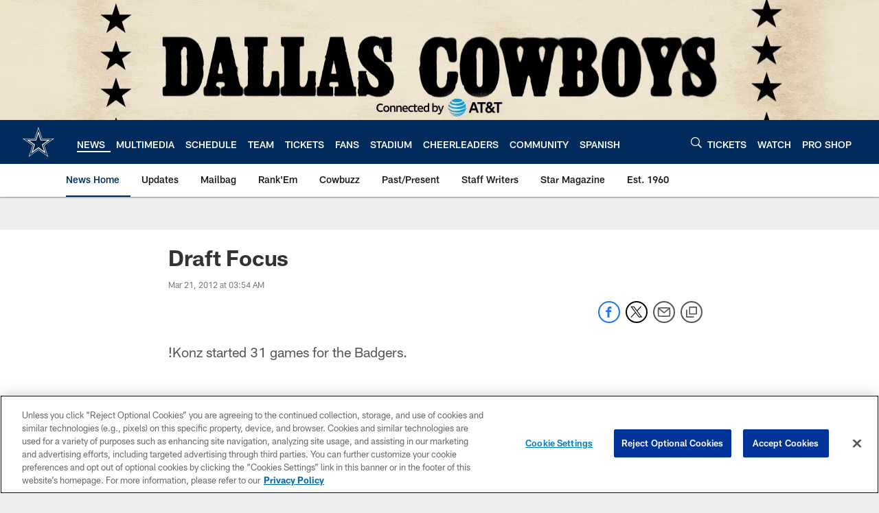

--- FILE ---
content_type: text/html; charset=utf-8
request_url: https://www.google.com/recaptcha/api2/aframe
body_size: 267
content:
<!DOCTYPE HTML><html><head><meta http-equiv="content-type" content="text/html; charset=UTF-8"></head><body><script nonce="NNGLLj0_nxaUP_fnNVf7IA">/** Anti-fraud and anti-abuse applications only. See google.com/recaptcha */ try{var clients={'sodar':'https://pagead2.googlesyndication.com/pagead/sodar?'};window.addEventListener("message",function(a){try{if(a.source===window.parent){var b=JSON.parse(a.data);var c=clients[b['id']];if(c){var d=document.createElement('img');d.src=c+b['params']+'&rc='+(localStorage.getItem("rc::a")?sessionStorage.getItem("rc::b"):"");window.document.body.appendChild(d);sessionStorage.setItem("rc::e",parseInt(sessionStorage.getItem("rc::e")||0)+1);localStorage.setItem("rc::h",'1768872707304');}}}catch(b){}});window.parent.postMessage("_grecaptcha_ready", "*");}catch(b){}</script></body></html>

--- FILE ---
content_type: text/javascript; charset=utf-8
request_url: https://auth-id.dallascowboys.com/accounts.webSdkBootstrap?apiKey=4_2-xNYXWvdGHB0xOf1kVDeA&pageURL=https%3A%2F%2Fwww.dallascowboys.com%2Fnews%2Fdraft-focus-282831&sdk=js_latest&sdkBuild=18435&format=json
body_size: 424
content:
{
  "callId": "019bd907708d7deeba353aa41b5c0a1e",
  "errorCode": 0,
  "apiVersion": 2,
  "statusCode": 200,
  "statusReason": "OK",
  "time": "2026-01-20T01:31:42.119Z",
  "hasGmid": "ver4"
}